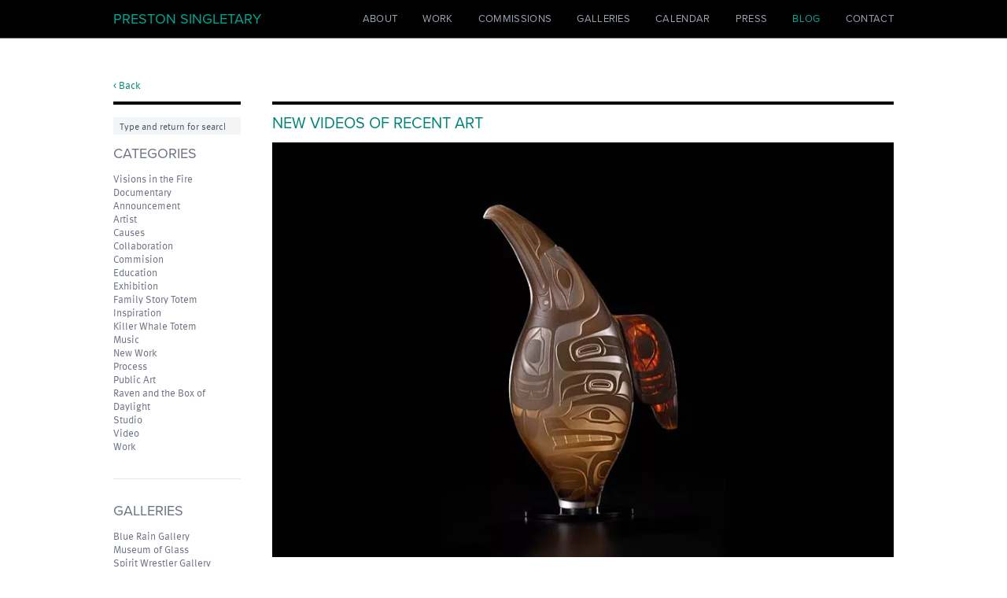

--- FILE ---
content_type: text/html; charset=UTF-8
request_url: https://www.prestonsingletary.com/blog/post/new-works
body_size: 7577
content:

<!doctype html><html
class="no-js" lang="en"><head><meta
charset="utf-8"><meta
http-equiv="x-ua-compatible" content="ie=edge"><meta
name="viewport" content="width=device-width, initial-scale=1, shrink-to-fit=no"><link
rel="icon" type="image/ico" sizes="16x16" href="/dist/img/meta/favicon.ico"><link
id="stylesheet" rel="stylesheet" href="/dist/main.min.css?t=2055-1734634410972" type="text/css" media="all"> <script type="text/javascript" src="//use.typekit.net/dgu8cgg.js"></script> <script type="text/javascript">try{Typekit.load();}catch(e){}</script> <title>New Videos of Recent Art | Preston Singletary</title><meta name="generator" content="SEOmatic">
<meta name="description" content="Watch a series of videos highlighting new works by Preston Singletary.">
<meta name="referrer" content="no-referrer-when-downgrade">
<meta name="robots" content="all">
<meta content="en_US" property="og:locale">
<meta content="Preston Singletary" property="og:site_name">
<meta content="website" property="og:type">
<meta content="https://www.prestonsingletary.com/blog/post/new-works" property="og:url">
<meta content="New Videos of Recent Art" property="og:title">
<meta content="Watch a series of videos highlighting new works by Preston Singletary." property="og:description">
<meta content="https://www.prestonsingletary.com/uploads/default/Thumbnail-Website-Blog_2023-09-13-223257_whpt.jpg" property="og:image">
<meta content="1200" property="og:image:width">
<meta content="630" property="og:image:height">
<meta content="https://www.instagram.com/prestonsingletarystudio" property="og:see_also">
<meta content="https://www.youtube.com/prestonsingletaryglass" property="og:see_also">
<meta content="https://www.facebook.com/PrestonSingletaryGlass" property="og:see_also">
<meta name="twitter:card" content="summary_large_image">
<meta name="twitter:creator" content="@">
<meta name="twitter:title" content="New Videos of Recent Art">
<meta name="twitter:description" content="Watch a series of videos highlighting new works by Preston Singletary.">
<meta name="twitter:image" content="https://www.prestonsingletary.com/uploads/default/Thumbnail-Website-Blog_2023-09-13-223257_whpt.jpg">
<meta name="twitter:image:width" content="1200">
<meta name="twitter:image:height" content="630">
<link href="https://www.prestonsingletary.com/blog/post/new-works" rel="canonical">
<link href="https://www.prestonsingletary.com/" rel="home">
<link type="text/plain" href="https://www.prestonsingletary.com/humans.txt" rel="author"></head><body
class="antialiased  "><header
class="main-nav bg-black text-white border-b border-gray-500 relative z-20 overflow-visible"><div
class="wrapper"><nav
class="flex flex-wrap flex-col lg:flex-row lg:items-center lg:justify-between py-2 font-title">
<button
class="nav-toggle absolute top-0 right-0 mt-2 mr-4 lg:hidden">
<span></span><span></span><span></span>			</button><p
class="px-2 my-1.5 lg:my-0 leading-none"><a
href="https://www.prestonsingletary.com/" class="text-2xl text-teal-light hover:text-gray-400 transition-colors uppercase">Preston Singletary</a></p><div
class="main-nav-outer -mx-2 lg:mx-0"><div
class="main-nav-inner"><div
class="lg:hidden"><div
class="w-full h-px bg-gray-500 my-1.5"></div></div><ul
class="leading-none list-none my-0 p-2 lg:p-0 flex flex-wrap flex-col lg:flex-row lg:items-center lg:-mx-2 text-xl lg:text-base"><li>
<a
href="https://www.prestonsingletary.com/about" class="text-gray-400 hover:text-teal-light transition-colors uppercase tracking-wide block py-2.5 lg:py-0.5 lg:my-0.5 px-2 lg:px-4 main-nav-link " >About</a></li><li>
<a
href="https://www.prestonsingletary.com/work" class="text-gray-400 hover:text-teal-light transition-colors uppercase tracking-wide block py-2.5 lg:py-0.5 lg:my-0.5 px-2 lg:px-4 main-nav-link " >Work</a></li><li>
<a
href="https://www.prestonsingletary.com/commissions" class="text-gray-400 hover:text-teal-light transition-colors uppercase tracking-wide block py-2.5 lg:py-0.5 lg:my-0.5 px-2 lg:px-4 main-nav-link " >Commissions</a></li><li>
<a
href="/about#gallery-representation" class="text-gray-400 hover:text-teal-light transition-colors uppercase tracking-wide block py-2.5 lg:py-0.5 lg:my-0.5 px-2 lg:px-4 main-nav-link " >Galleries</a></li><li>
<a
href="https://www.prestonsingletary.com/calendar" class="text-gray-400 hover:text-teal-light transition-colors uppercase tracking-wide block py-2.5 lg:py-0.5 lg:my-0.5 px-2 lg:px-4 main-nav-link " >Calendar</a></li><li>
<a
href="/about#press-coverage" class="text-gray-400 hover:text-teal-light transition-colors uppercase tracking-wide block py-2.5 lg:py-0.5 lg:my-0.5 px-2 lg:px-4 main-nav-link " >Press</a></li><li>
<a
href="https://www.prestonsingletary.com/blog" class="text-gray-400 hover:text-teal-light transition-colors uppercase tracking-wide block py-2.5 lg:py-0.5 lg:my-0.5 px-2 lg:px-4 main-nav-link active" >Blog</a></li><li>
<a
href="https://www.prestonsingletary.com/contact" class="text-gray-400 hover:text-teal-light transition-colors uppercase tracking-wide block py-2.5 lg:py-0.5 lg:my-0.5 px-2 lg:px-4 main-nav-link " >Contact</a></li></ul></div></div></nav></div></header><main
role="main" class="main relative z-10"><div
class="bg-white text-black my-8 md:my-12"><div
class="wrapper"><div
class="flex flex-wrap"><div
class="w-full md:w-1/5 px-2 mt-4 md:my-8"><div
class="md:pr-4 lg:pr-6"><div
class="border-t-4 border-black accordion"><section
class="relative">
<a
href="/blog" class="absolute bottom-100 left-0 mb-8">< Back</a><form
action="https://www.prestonsingletary.com/search/results" class="my-4">
<input
class="appearance-none" type="search" name="q" aria-label="Search" placeholder="Type and return for search" value=""></form></section><section
class="relative accordion-section"><h2 class="hidden md:block">Categories</h2>
<button
aria-hidden="true" class="h2 w-full my-0 py-4 text-left md:hidden accordion-trigger">Categories</button><div
class="accordion-content"><div
class="accordion-content-inner pb-4 md:pb-0"><p
class="my-0 leading-snug"><a
href="https://www.prestonsingletary.com/blog/categories/visions-in-the-fire-documentary" class="text-gray-500 hover:text-black transition-colors">Visions in the Fire Documentary</a></p><p
class="my-0 leading-snug"><a
href="https://www.prestonsingletary.com/blog/categories/announcement" class="text-gray-500 hover:text-black transition-colors">Announcement</a></p><p
class="my-0 leading-snug"><a
href="https://www.prestonsingletary.com/blog/categories/artist" class="text-gray-500 hover:text-black transition-colors">Artist</a></p><p
class="my-0 leading-snug"><a
href="https://www.prestonsingletary.com/blog/categories/causes" class="text-gray-500 hover:text-black transition-colors">Causes</a></p><p
class="my-0 leading-snug"><a
href="https://www.prestonsingletary.com/blog/categories/collaboration" class="text-gray-500 hover:text-black transition-colors">Collaboration</a></p><p
class="my-0 leading-snug"><a
href="https://www.prestonsingletary.com/blog/categories/commision" class="text-gray-500 hover:text-black transition-colors">Commision</a></p><p
class="my-0 leading-snug"><a
href="https://www.prestonsingletary.com/blog/categories/education" class="text-gray-500 hover:text-black transition-colors">Education</a></p><p
class="my-0 leading-snug"><a
href="https://www.prestonsingletary.com/blog/categories/exhibition" class="text-gray-500 hover:text-black transition-colors">Exhibition</a></p><p
class="my-0 leading-snug"><a
href="https://www.prestonsingletary.com/blog/categories/family-story-totem" class="text-gray-500 hover:text-black transition-colors">Family Story Totem</a></p><p
class="my-0 leading-snug"><a
href="https://www.prestonsingletary.com/blog/categories/inspiration" class="text-gray-500 hover:text-black transition-colors">Inspiration</a></p><p
class="my-0 leading-snug"><a
href="https://www.prestonsingletary.com/blog/categories/killer-whale-totem" class="text-gray-500 hover:text-black transition-colors">Killer Whale Totem</a></p><p
class="my-0 leading-snug"><a
href="https://www.prestonsingletary.com/blog/categories/music" class="text-gray-500 hover:text-black transition-colors">Music</a></p><p
class="my-0 leading-snug"><a
href="https://www.prestonsingletary.com/blog/categories/new-work" class="text-gray-500 hover:text-black transition-colors">New Work</a></p><p
class="my-0 leading-snug"><a
href="https://www.prestonsingletary.com/blog/categories/process" class="text-gray-500 hover:text-black transition-colors">Process</a></p><p
class="my-0 leading-snug"><a
href="https://www.prestonsingletary.com/blog/categories/public-art" class="text-gray-500 hover:text-black transition-colors">Public Art</a></p><p
class="my-0 leading-snug"><a
href="https://www.prestonsingletary.com/blog/categories/raven-and-the-box-of-daylight" class="text-gray-500 hover:text-black transition-colors">Raven and the Box of Daylight</a></p><p
class="my-0 leading-snug"><a
href="https://www.prestonsingletary.com/blog/categories/studio" class="text-gray-500 hover:text-black transition-colors">Studio</a></p><p
class="my-0 leading-snug"><a
href="https://www.prestonsingletary.com/blog/categories/video" class="text-gray-500 hover:text-black transition-colors">Video</a></p><p
class="my-0 leading-snug"><a
href="https://www.prestonsingletary.com/blog/categories/work" class="text-gray-500 hover:text-black transition-colors">Work</a></p></div></div></section><section
class="relative accordion-section"><div
class="w-full h-px bg-gray-200 md:my-8"></div><h2 class="hidden md:block">Galleries</h2>
<button
aria-hidden="true" class="h2 w-full my-0 py-4 text-left md:hidden accordion-trigger">Galleries</button><div
class="accordion-content"><div
class="accordion-content-inner pb-4 md:pb-0"><p
class="my-0 leading-snug"><a
href="https://www.prestonsingletary.com/blog/categories/blue-rain-gallery" class="text-gray-500 hover:text-black transition-colors">Blue Rain Gallery</a></p><p
class="my-0 leading-snug"><a
href="https://www.prestonsingletary.com/blog/categories/museum-of-glass" class="text-gray-500 hover:text-black transition-colors">Museum of Glass</a></p><p
class="my-0 leading-snug"><a
href="https://www.prestonsingletary.com/blog/categories/spirit-wrestler-gallery" class="text-gray-500 hover:text-black transition-colors">Spirit Wrestler Gallery</a></p><p
class="my-0 leading-snug"><a
href="https://www.prestonsingletary.com/blog/categories/traver-gallery" class="text-gray-500 hover:text-black transition-colors">Traver Gallery</a></p><p
class="my-0 leading-snug"><a
href="https://www.prestonsingletary.com/about#gallery-representation" class="text-gray-500 hover:text-black transition-colors">All Galleries</a></p></div></div></section><section
class="relative accordion-section"><div
class="w-full h-px bg-gray-200 md:my-8"></div><h2 class="hidden md:block">Archive</h2>
<button
aria-hidden="true" class="h2 w-full my-0 py-4 text-left md:hidden accordion-trigger">Archive</button><div
class="accordion-content"><div
class="accordion-content-inner pb-4 md:pb-0"><p
class="my-0"><a
href="/blog?month=january&year=2026" class="text-gray-500 hover:text-black">January, 2026</a></p><p
class="my-0"><a
href="/blog?month=december&year=2025" class="text-gray-500 hover:text-black">December, 2025</a></p><p
class="my-0"><a
href="/blog?month=november&year=2025" class="text-gray-500 hover:text-black">November, 2025</a></p><p
class="my-0"><a
href="/blog?month=october&year=2025" class="text-gray-500 hover:text-black">October, 2025</a></p><p
class="my-0"><a
href="/blog?month=september&year=2025" class="text-gray-500 hover:text-black">September, 2025</a></p><p
class="my-0"><a
href="/blog?month=august&year=2025" class="text-gray-500 hover:text-black">August, 2025</a></p><p
class="my-0"><a
href="/blog?month=july&year=2025" class="text-gray-500 hover:text-black">July, 2025</a></p><p
class="my-0"><a
href="/blog?month=june&year=2025" class="text-gray-500 hover:text-black">June, 2025</a></p><p
class="my-0"><a
href="/blog?month=may&year=2025" class="text-gray-500 hover:text-black">May, 2025</a></p><p
class="my-0"><a
href="/blog?month=april&year=2025" class="text-gray-500 hover:text-black">April, 2025</a></p><p
class="my-0"><a
href="/blog?month=march&year=2025" class="text-gray-500 hover:text-black">March, 2025</a></p><p
class="my-0"><a
href="/blog?month=february&year=2025" class="text-gray-500 hover:text-black">February, 2025</a></p><p
class="my-0"><a
href="/blog?month=january&year=2025" class="text-gray-500 hover:text-black">January, 2025</a></p><p
class="my-0"><a
href="/blog?month=december&year=2024" class="text-gray-500 hover:text-black">December, 2024</a></p><p
class="my-0"><a
href="/blog?month=november&year=2024" class="text-gray-500 hover:text-black">November, 2024</a></p><p
class="my-0"><a
href="/blog?month=october&year=2024" class="text-gray-500 hover:text-black">October, 2024</a></p><p
class="my-0"><a
href="/blog?month=september&year=2024" class="text-gray-500 hover:text-black">September, 2024</a></p><p
class="my-0"><a
href="/blog?month=august&year=2024" class="text-gray-500 hover:text-black">August, 2024</a></p><p
class="my-0"><a
href="/blog?month=july&year=2024" class="text-gray-500 hover:text-black">July, 2024</a></p><p
class="my-0"><a
href="/blog?month=june&year=2024" class="text-gray-500 hover:text-black">June, 2024</a></p><p
class="my-0"><a
href="/blog?month=may&year=2024" class="text-gray-500 hover:text-black">May, 2024</a></p><p
class="my-0"><a
href="/blog?month=april&year=2024" class="text-gray-500 hover:text-black">April, 2024</a></p><p
class="my-0"><a
href="/blog?month=march&year=2024" class="text-gray-500 hover:text-black">March, 2024</a></p><p
class="my-0"><a
href="/blog?month=february&year=2024" class="text-gray-500 hover:text-black">February, 2024</a></p><p
class="my-0"><a
href="/blog?month=january&year=2024" class="text-gray-500 hover:text-black">January, 2024</a></p><p
class="my-0"><a
href="/blog?month=december&year=2023" class="text-gray-500 hover:text-black">December, 2023</a></p><p
class="my-0"><a
href="/blog?month=november&year=2023" class="text-gray-500 hover:text-black">November, 2023</a></p><p
class="my-0"><a
href="/blog?month=october&year=2023" class="text-gray-500 hover:text-black">October, 2023</a></p><p
class="my-0"><a
href="/blog?month=september&year=2023" class="text-gray-500 hover:text-black">September, 2023</a></p><p
class="my-0"><a
href="/blog?month=august&year=2023" class="text-gray-500 hover:text-black">August, 2023</a></p><p
class="my-0"><a
href="/blog?month=july&year=2023" class="text-gray-500 hover:text-black">July, 2023</a></p><p
class="my-0"><a
href="/blog?month=june&year=2023" class="text-gray-500 hover:text-black">June, 2023</a></p><p
class="my-0"><a
href="/blog?month=may&year=2023" class="text-gray-500 hover:text-black">May, 2023</a></p><p
class="my-0"><a
href="/blog?month=april&year=2023" class="text-gray-500 hover:text-black">April, 2023</a></p><p
class="my-0"><a
href="/blog?month=march&year=2023" class="text-gray-500 hover:text-black">March, 2023</a></p><p
class="my-0"><a
href="/blog?month=february&year=2023" class="text-gray-500 hover:text-black">February, 2023</a></p><p
class="my-0"><a
href="/blog?month=january&year=2023" class="text-gray-500 hover:text-black">January, 2023</a></p><p
class="my-0"><a
href="/blog?month=december&year=2022" class="text-gray-500 hover:text-black">December, 2022</a></p><p
class="my-0"><a
href="/blog?month=november&year=2022" class="text-gray-500 hover:text-black">November, 2022</a></p><p
class="my-0"><a
href="/blog?month=october&year=2022" class="text-gray-500 hover:text-black">October, 2022</a></p><p
class="my-0"><a
href="/blog?month=september&year=2022" class="text-gray-500 hover:text-black">September, 2022</a></p><p
class="my-0"><a
href="/blog?month=august&year=2022" class="text-gray-500 hover:text-black">August, 2022</a></p><p
class="my-0"><a
href="/blog?month=july&year=2022" class="text-gray-500 hover:text-black">July, 2022</a></p><p
class="my-0"><a
href="/blog?month=june&year=2022" class="text-gray-500 hover:text-black">June, 2022</a></p><p
class="my-0"><a
href="/blog?month=may&year=2022" class="text-gray-500 hover:text-black">May, 2022</a></p><p
class="my-0"><a
href="/blog?month=april&year=2022" class="text-gray-500 hover:text-black">April, 2022</a></p><p
class="my-0"><a
href="/blog?month=march&year=2022" class="text-gray-500 hover:text-black">March, 2022</a></p><p
class="my-0"><a
href="/blog?month=february&year=2022" class="text-gray-500 hover:text-black">February, 2022</a></p><p
class="my-0"><a
href="/blog?month=january&year=2022" class="text-gray-500 hover:text-black">January, 2022</a></p><p
class="my-0"><a
href="/blog?month=december&year=2021" class="text-gray-500 hover:text-black">December, 2021</a></p><p
class="my-0"><a
href="/blog?month=november&year=2021" class="text-gray-500 hover:text-black">November, 2021</a></p><p
class="my-0"><a
href="/blog?month=october&year=2021" class="text-gray-500 hover:text-black">October, 2021</a></p><p
class="my-0"><a
href="/blog?month=september&year=2021" class="text-gray-500 hover:text-black">September, 2021</a></p><p
class="my-0"><a
href="/blog?month=august&year=2021" class="text-gray-500 hover:text-black">August, 2021</a></p><p
class="my-0"><a
href="/blog?month=july&year=2021" class="text-gray-500 hover:text-black">July, 2021</a></p><p
class="my-0"><a
href="/blog?month=june&year=2021" class="text-gray-500 hover:text-black">June, 2021</a></p><p
class="my-0"><a
href="/blog?month=may&year=2021" class="text-gray-500 hover:text-black">May, 2021</a></p><p
class="my-0"><a
href="/blog?month=april&year=2021" class="text-gray-500 hover:text-black">April, 2021</a></p><p
class="my-0"><a
href="/blog?month=march&year=2021" class="text-gray-500 hover:text-black">March, 2021</a></p><p
class="my-0"><a
href="/blog?month=february&year=2021" class="text-gray-500 hover:text-black">February, 2021</a></p><p
class="my-0"><a
href="/blog?month=january&year=2021" class="text-gray-500 hover:text-black">January, 2021</a></p><p
class="my-0"><a
href="/blog?month=december&year=2020" class="text-gray-500 hover:text-black">December, 2020</a></p><p
class="my-0"><a
href="/blog?month=november&year=2020" class="text-gray-500 hover:text-black">November, 2020</a></p><p
class="my-0"><a
href="/blog?month=october&year=2020" class="text-gray-500 hover:text-black">October, 2020</a></p><p
class="my-0"><a
href="/blog?month=august&year=2020" class="text-gray-500 hover:text-black">August, 2020</a></p><p
class="my-0"><a
href="/blog?month=july&year=2020" class="text-gray-500 hover:text-black">July, 2020</a></p><p
class="my-0"><a
href="/blog?month=june&year=2020" class="text-gray-500 hover:text-black">June, 2020</a></p><p
class="my-0"><a
href="/blog?month=may&year=2020" class="text-gray-500 hover:text-black">May, 2020</a></p><p
class="my-0"><a
href="/blog?month=april&year=2020" class="text-gray-500 hover:text-black">April, 2020</a></p><p
class="my-0"><a
href="/blog?month=march&year=2020" class="text-gray-500 hover:text-black">March, 2020</a></p><p
class="my-0"><a
href="/blog?month=february&year=2020" class="text-gray-500 hover:text-black">February, 2020</a></p><p
class="my-0"><a
href="/blog?month=january&year=2020" class="text-gray-500 hover:text-black">January, 2020</a></p><p
class="my-0"><a
href="/blog?month=december&year=2019" class="text-gray-500 hover:text-black">December, 2019</a></p><p
class="my-0"><a
href="/blog?month=november&year=2019" class="text-gray-500 hover:text-black">November, 2019</a></p><p
class="my-0"><a
href="/blog?month=october&year=2019" class="text-gray-500 hover:text-black">October, 2019</a></p><p
class="my-0"><a
href="/blog?month=september&year=2019" class="text-gray-500 hover:text-black">September, 2019</a></p><p
class="my-0"><a
href="/blog?month=august&year=2019" class="text-gray-500 hover:text-black">August, 2019</a></p><p
class="my-0"><a
href="/blog?month=july&year=2019" class="text-gray-500 hover:text-black">July, 2019</a></p><p
class="my-0"><a
href="/blog?month=june&year=2019" class="text-gray-500 hover:text-black">June, 2019</a></p><p
class="my-0"><a
href="/blog?month=may&year=2019" class="text-gray-500 hover:text-black">May, 2019</a></p><p
class="my-0"><a
href="/blog?month=april&year=2019" class="text-gray-500 hover:text-black">April, 2019</a></p><p
class="my-0"><a
href="/blog?month=march&year=2019" class="text-gray-500 hover:text-black">March, 2019</a></p><p
class="my-0"><a
href="/blog?month=february&year=2019" class="text-gray-500 hover:text-black">February, 2019</a></p><p
class="my-0"><a
href="/blog?month=january&year=2019" class="text-gray-500 hover:text-black">January, 2019</a></p><p
class="my-0"><a
href="/blog?month=december&year=2018" class="text-gray-500 hover:text-black">December, 2018</a></p><p
class="my-0"><a
href="/blog?month=october&year=2018" class="text-gray-500 hover:text-black">October, 2018</a></p><p
class="my-0"><a
href="/blog?month=september&year=2018" class="text-gray-500 hover:text-black">September, 2018</a></p><p
class="my-0"><a
href="/blog?month=august&year=2018" class="text-gray-500 hover:text-black">August, 2018</a></p><p
class="my-0"><a
href="/blog?month=may&year=2018" class="text-gray-500 hover:text-black">May, 2018</a></p><p
class="my-0"><a
href="/blog?month=april&year=2018" class="text-gray-500 hover:text-black">April, 2018</a></p><p
class="my-0"><a
href="/blog?month=march&year=2018" class="text-gray-500 hover:text-black">March, 2018</a></p><p
class="my-0"><a
href="/blog?month=february&year=2018" class="text-gray-500 hover:text-black">February, 2018</a></p><p
class="my-0"><a
href="/blog?month=january&year=2018" class="text-gray-500 hover:text-black">January, 2018</a></p><p
class="my-0"><a
href="/blog?month=december&year=2017" class="text-gray-500 hover:text-black">December, 2017</a></p><p
class="my-0"><a
href="/blog?month=november&year=2017" class="text-gray-500 hover:text-black">November, 2017</a></p><p
class="my-0"><a
href="/blog?month=october&year=2017" class="text-gray-500 hover:text-black">October, 2017</a></p><p
class="my-0"><a
href="/blog?month=september&year=2017" class="text-gray-500 hover:text-black">September, 2017</a></p><p
class="my-0"><a
href="/blog?month=august&year=2017" class="text-gray-500 hover:text-black">August, 2017</a></p><p
class="my-0"><a
href="/blog?month=june&year=2017" class="text-gray-500 hover:text-black">June, 2017</a></p><p
class="my-0"><a
href="/blog?month=may&year=2017" class="text-gray-500 hover:text-black">May, 2017</a></p><p
class="my-0"><a
href="/blog?month=april&year=2017" class="text-gray-500 hover:text-black">April, 2017</a></p><p
class="my-0"><a
href="/blog?month=march&year=2017" class="text-gray-500 hover:text-black">March, 2017</a></p><p
class="my-0"><a
href="/blog?month=february&year=2017" class="text-gray-500 hover:text-black">February, 2017</a></p><p
class="my-0"><a
href="/blog?month=january&year=2017" class="text-gray-500 hover:text-black">January, 2017</a></p><p
class="my-0"><a
href="/blog?month=november&year=2016" class="text-gray-500 hover:text-black">November, 2016</a></p><p
class="my-0"><a
href="/blog?month=october&year=2016" class="text-gray-500 hover:text-black">October, 2016</a></p><p
class="my-0"><a
href="/blog?month=july&year=2016" class="text-gray-500 hover:text-black">July, 2016</a></p><p
class="my-0"><a
href="/blog?month=may&year=2016" class="text-gray-500 hover:text-black">May, 2016</a></p><p
class="my-0"><a
href="/blog?month=april&year=2016" class="text-gray-500 hover:text-black">April, 2016</a></p><p
class="my-0"><a
href="/blog?month=january&year=2016" class="text-gray-500 hover:text-black">January, 2016</a></p><p
class="my-0"><a
href="/blog?month=december&year=2015" class="text-gray-500 hover:text-black">December, 2015</a></p><p
class="my-0"><a
href="/blog?month=october&year=2015" class="text-gray-500 hover:text-black">October, 2015</a></p><p
class="my-0"><a
href="/blog?month=september&year=2015" class="text-gray-500 hover:text-black">September, 2015</a></p><p
class="my-0"><a
href="/blog?month=may&year=2015" class="text-gray-500 hover:text-black">May, 2015</a></p><p
class="my-0"><a
href="/blog?month=december&year=2014" class="text-gray-500 hover:text-black">December, 2014</a></p><p
class="my-0"><a
href="/blog?month=november&year=2014" class="text-gray-500 hover:text-black">November, 2014</a></p><p
class="my-0"><a
href="/blog?month=december&year=2013" class="text-gray-500 hover:text-black">December, 2013</a></p><p
class="my-0"><a
href="/blog?month=august&year=2013" class="text-gray-500 hover:text-black">August, 2013</a></p><p
class="my-0"><a
href="/blog?month=may&year=2013" class="text-gray-500 hover:text-black">May, 2013</a></p><p
class="my-0"><a
href="/blog?month=april&year=2013" class="text-gray-500 hover:text-black">April, 2013</a></p><p
class="my-0"><a
href="/blog?month=march&year=2013" class="text-gray-500 hover:text-black">March, 2013</a></p><p
class="my-0"><a
href="/blog?month=february&year=2013" class="text-gray-500 hover:text-black">February, 2013</a></p><p
class="my-0"><a
href="/blog?month=september&year=2011" class="text-gray-500 hover:text-black">September, 2011</a></p><p
class="my-0"><a
href="/blog?month=august&year=2011" class="text-gray-500 hover:text-black">August, 2011</a></p><p
class="my-0"><a
href="/blog?month=july&year=2011" class="text-gray-500 hover:text-black">July, 2011</a></p><p
class="my-0"><a
href="/blog?month=june&year=2011" class="text-gray-500 hover:text-black">June, 2011</a></p><p
class="my-0"><a
href="/blog?month=may&year=2011" class="text-gray-500 hover:text-black">May, 2011</a></p><p
class="my-0"><a
href="/blog?month=april&year=2011" class="text-gray-500 hover:text-black">April, 2011</a></p><p
class="my-0"><a
href="/blog?month=march&year=2011" class="text-gray-500 hover:text-black">March, 2011</a></p><p
class="my-0"><a
href="/blog?month=february&year=2011" class="text-gray-500 hover:text-black">February, 2011</a></p></div></div></section><section
class="relative accordion-section"><div
class="w-full h-px bg-gray-200 md:my-8"></div><h2 class="hidden md:block">Social</h2>
<button
aria-hidden="true" class="h2 w-full my-0 py-4 text-left md:hidden accordion-trigger">Social</button><div
class="accordion-content"><div
class="accordion-content-inner pb-4 md:pb-0"><p
class="my-0 leading-snug"><a
href="https://www.instagram.com/prestonsingletaryglass/" target="_blank" rel="noopener noreferrer" class="text-gray-500 hover:text-black transition-colors">                    Instagram
</a></p><p
class="my-0 leading-snug"><a
href="https://www.facebook.com/PrestonSingletaryGlass" target="_blank" rel="noopener noreferrer" class="text-gray-500 hover:text-black transition-colors">                    Facebook
</a></p><p
class="my-0 leading-snug"><a
href="https://www.youtube.com/prestonsingletaryglass" target="_blank" rel="noopener noreferrer" class="text-gray-500 hover:text-black transition-colors">                    YouTube
</a></p><p
class="my-0 leading-snug"><a
href="https://www.tiktok.com/@prestonsingletaryglass" target="_blank" rel="noopener noreferrer" class="text-gray-500 hover:text-black transition-colors">                    TikTok
</a></p><p
class="my-0 leading-snug"><a
href="http://pinterest.com/search/?q=Preston+Singletary" target="_blank" rel="noopener noreferrer" class="text-gray-500 hover:text-black transition-colors">                    Pinterest
</a></p></div></div></section></div></div></div><div
class="w-full md:w-4/5 px-2 post-content"><section
class="my-8 border-t-4 border-black"><h1 class="text-teal">New Videos of Recent Art</h1><div
class="aspect-w-3 aspect-h-2 relative bg-gray-200">
<noscript><img
class="absolute top-0 left-0 w-full h-full object-cover pointer-events-none"
src="https://www.prestonsingletary.com/uploads/default/Thumbnail-Website-Blog_2023-09-13-223257_whpt.jpg"
width="1280"
height="720"
alt="" /></noscript><picture
class="pointer-events-none"><source
type="image/webp"
data-srcset="https://www.prestonsingletary.com/uploads/default/_1020x573_crop_center-center_82_line/Thumbnail-Website-Blog_2023-09-13-223257_whpt.jpg.webp 1020w, https://www.prestonsingletary.com/uploads/default/_992x558_crop_center-center_82_line/Thumbnail-Website-Blog_2023-09-13-223257_whpt.jpg.webp 992w, https://www.prestonsingletary.com/uploads/default/_768x432_crop_center-center_82_line/Thumbnail-Website-Blog_2023-09-13-223257_whpt.jpg.webp 768w, https://www.prestonsingletary.com/uploads/default/_576x324_crop_center-center_82_line/Thumbnail-Website-Blog_2023-09-13-223257_whpt.jpg.webp 576w"
data-sizes="100vw" /><img
class="absolute top-0 left-0 w-full h-full object-cover lazyload"
width="1280"
height="720"
alt=""
src="data:image/jpeg;base64,%2F9j%2F4AAQSkZJRgABAQAAAQABAAD%2F2wBDABALDA4MChAODQ4SERATGCgaGBYWGDEjJR0oOjM9PDkzODdASFxOQERXRTc4UG1RV19iZ2hnPk1xeXBkeFxlZ2P%2F2wBDARESEhgVGC8aGi9jQjhCY2NjY2NjY2NjY2NjY2NjY2NjY2NjY2NjY2NjY2NjY2NjY2NjY2NjY2NjY2NjY2NjY2P%2FwAARCAAJABADASIAAhEBAxEB%2F8QAFgABAQEAAAAAAAAAAAAAAAAAAgAG%2F8QAHBAAAgIDAQEAAAAAAAAAAAAAAQIAAwQRMhJx%2F8QAFAEBAAAAAAAAAAAAAAAAAAAAAP%2FEABQRAQAAAAAAAAAAAAAAAAAAAAD%2F2gAMAwEAAhEDEQA%2FAMLiqj5KLYQEJ0dw3IqWuqN6UHQMNfa%2FZN0YH%2F%2FZ"
width="1020"
data-srcset="https://www.prestonsingletary.com/uploads/default/_1020x573_crop_center-center_82_line/Thumbnail-Website-Blog_2023-09-13-223257_whpt.jpg 1020w, https://www.prestonsingletary.com/uploads/default/_992x558_crop_center-center_82_line/Thumbnail-Website-Blog_2023-09-13-223257_whpt.jpg 992w, https://www.prestonsingletary.com/uploads/default/_768x432_crop_center-center_82_line/Thumbnail-Website-Blog_2023-09-13-223257_whpt.jpg 768w, https://www.prestonsingletary.com/uploads/default/_576x324_crop_center-center_82_line/Thumbnail-Website-Blog_2023-09-13-223257_whpt.jpg 576w"
sizes="100vw" /></picture></div><div
class="w-full flex flex-wrap flex-col md:flex-row md:items-start md:justify-between"><p
class="w-auto md:mr-8 lg:mr-16">1st September 2023</p><ul
class="list-none p-0 flex-1 flex flex-wrap -mx-2 my-4 md:text-right md:justify-end"><li
class="px-2 my-0"><a
href="https://www.prestonsingletary.com/blog/categories/new-work" class="text-black underline hover:text-gray-500">New Work</a></li><li
class="px-2 my-0"><a
href="https://www.prestonsingletary.com/blog/categories/video" class="text-black underline hover:text-gray-500">Video</a></li></ul></div><div
class=""><p>Watch a series of videos, created by Ian Lewis, highlighting new works by Preston Singletary.</p><p>This new collection of glass sculptures feature a range of sculptural pieces that incorporate imagery and iconography reflective of Singletary's Tlingit culture. They were featured in the "Preston Singletary: Dreams From a Spirit World" exhibition shown at <a
href="https://blueraingallery.com/artists/preston-singletary">Blue Rain Gallery</a> in Santa Fe. <br><br></p></div><div
class=""><p>Golden Eagle<br>Blown and sand carved glass<br>25.25" x 13.5 x 4"</p><figure><iframe
width="560" height="315" src="https://www.youtube.com/embed/7NtcfoYzxbs?si=HtAjse9qKsoDnLLp" title="YouTube video player" frameborder="0" allow="accelerometer; autoplay; clipboard-write; encrypted-media; gyroscope; picture-in-picture; web-share" allowfullscreen=""></iframe></figure></div><div
class=""><p>Flying Raven<br>Blown and sand carved glass<br>10.5” x 24.5” x 11.5"</p><figure><iframe
width="560" height="315" src="https://www.youtube.com/embed/M7VTZhpie_g?si=xFziqYJRUdeyiyGc" title="YouTube video player" frameborder="0" allow="accelerometer; autoplay; clipboard-write; encrypted-media; gyroscope; picture-in-picture; web-share" allowfullscreen=""></iframe></figure></div><div
class=""><p>Black Skin<br>Blown and sand-carved glass<br>15.5" x 22" x 5"</p><figure><iframe
width="560" height="315" src="https://www.youtube.com/embed/L3JxiNN_01U?si=4SGJ4rWkRQz1JPXI" title="YouTube video player" frameborder="0" allow="accelerometer; autoplay; clipboard-write; encrypted-media; gyroscope; picture-in-picture; web-share" allowfullscreen=""></iframe></figure><p><br></p></div><div
class=""><p>Flying Eagle<br>Blown and sand carved glass<br>11.5" x 23.5" x 11.75"</p><figure><iframe
width="560" height="315" src="https://www.youtube.com/embed/z28Tlw1ZpiE?si=0in6SIYzBKYmCkN1" title="YouTube video player" frameborder="0" allow="accelerometer; autoplay; clipboard-write; encrypted-media; gyroscope; picture-in-picture; web-share" allowfullscreen=""></iframe></figure></div></section><section><div
class="w-full h-px bg-gray-200"></div><div
class="flex flex-wrap items-center -mx-1"><p
class="mx-1 uppercase">Sharing:</p><ul
class="list-none p-0 flex flex-wrap items-center"><li
class="mx-1"><a
href="https://www.facebook.com/sharer/sharer.php?u=https%3A%2F%2Fwww.prestonsingletary.com%2Fblog%2Fpost%2Fnew-works" target="_blank" rel="noopener noreferrer" class="text-black hover:text-gray-500 transition-colors"><svg
class="w-4 h-4" fill="none" xmlns="http://www.w3.org/2000/svg" viewBox="0 0 32 32" aria-hidden="false"><path
d="M28.1 0H3.9C1.7 0 0 1.7 0 3.9v24.2C0 30.3 1.7 32 3.9 32h24.2c2.1 0 3.9-1.7 3.9-3.9V3.9C32 1.7 30.3 0 28.1 0Zm-7.4 10.2h-2.5c-.3 0-.5.2-.5.5v1.8c0 .1 0 .1.1.1h2.7c.1 0 .1.1.1.1l-.8 3.1s0 .1-.1.1h-1.9c-.1 0-.1 0-.1.1v9.3c0 .1 0 .1-.1.1h-3.8c-.1 0-.1 0-.1-.1V16c0-.1 0-.1-.1-.1h-1.9c-.1 0-.1 0-.1-.1v-3.1c0-.1 0-.1.1-.1h1.9c.1 0 .1 0 .1-.1v-1.6c0-2.5 2.1-4.5 4.5-4.5 1.6 0 2.3.1 2.5.1 0 0 .1 0 .1.1l-.1 3.6c.1-.1 0 0 0 0Z" fill="currentColor"/></svg></a></li><li
class="mx-1"><a
href="https://pinterest.com/pin/create/button/?url=https%3A%2F%2Fwww.prestonsingletary.com%2Fblog%2Fpost%2Fnew-works&amp;media=https%3A%2F%2Fwww.prestonsingletary.com%2Fuploads%2Fdefault%2FThumbnail-Website-Blog_2023-09-13-223257_whpt.jpg&amp;description=Watch%20a%20series%20of%20videos%20highlighting%20new%20works%20by%20Preston%20Singletary.%20" target="_blank" rel="noopener noreferrer" class="text-black hover:text-gray-500 transition-colors"><svg
class="w-4 h-4" width="32" height="32" viewBox="0 0 32 32" fill="none" xmlns="http://www.w3.org/2000/svg" aria-hidden="false"><path
d="M28.1 0H3.9C1.7 0 0 1.7 0 3.9V28.1C0 30.3 1.7 32 3.9 32H28.1C30.2 32 32 30.3 32 28.1V3.9C32 1.7 30.3 0 28.1 0ZM21.8 19.3C19.8 21.2 17.7 21.4 14.7 20C13.8 22.3 13.4 24.9 11.1 26.5C11 26.3 11 26.2 11 26C11 24.3 11 22.6 11.5 21C11.9 19.6 12.2 18.1 12.6 16.6C12.8 15.8 12.8 15 12.5 14.2C12 12.6 12.5 11.4 14 10.7C14.6 10.4 15.3 10.3 15.8 10.8C16.4 11.3 16.5 11.9 16.3 12.6C16 13.7 15.7 14.9 15.4 16C15.1 17.3 15.9 18.3 17.2 18.4C18.1 18.5 18.9 18.1 19.6 17.5C21.6 15.8 22.3 10.8 19.4 8.6C17.3 7.1 14.4 7.2 12.1 9C10 10.8 9 13.7 10.6 16C11 16.6 10.7 17.2 10.3 17.7C10.2 17.8 9.8 17.8 9.7 17.7C8.2 17 7.5 15.8 7.3 14.2C6.9 10.7 8.9 7.5 12.3 6.2C15.5 5 18.6 5.4 21.5 7.1C23.2 8 24.2 9.5 24.5 11.3C24.9 14.5 24.1 17.2 21.8 19.3Z" fill="currentColor"/></svg></a></li><li
class="mx-1"><a
href="https://twitter.com/intent/tweet?text=https%3A%2F%2Fwww.prestonsingletary.com%2Fblog%2Fpost%2Fnew-works" target="_blank" rel="noopener noreferrer" class="text-black hover:text-gray-500 transition-colors"><svg
class="w-4 h-4" xmlns="http://www.w3.org/2000/svg" fill="none" viewBox="0 0 32 32" aria-hidden="false"><g
fill="currentColor" clip-path="url(#a)"><path
d="m16.207 14.331-5.124-7.425H8.47l6.17 9.203.836 1.15 5.334 7.843h2.719l-6.589-9.62-.732-1.15Z"/><path
d="M0 0v32h32V0H0Zm19.974 26.457-5.334-8.156-6.797 8.157H6.065l7.739-9.308L6.065 5.542h5.961l5.124 7.739 6.38-7.739h1.777l-7.425 8.89 8.053 12.025h-5.961Z"/></g><defs><clipPath
id="a"><rect
width="32" height="32" fill="#fff" rx="5"/></clipPath></defs></svg></a></li></ul></div></section></div></div></div></div></main><footer
class="text-sm"><div
class="wrapper"><div
class="w-full px-2"><div
class="border-t border-gray-300"></div></div><div
class="flex flex-wrap flex-col lg:flex-row lg:items-center"><div
class="flex flex-col sm:flex-row sm:items-center"><div
class="w-full sm:w-auto px-2"><ul
class="list-none p-0 flex flex-wrap -mx-0.5"><li
class="px-0.5">
<a
href="https://www.instagram.com/prestonsingletaryglass/" target="_blank" rel="noopener noreferrer" class="text-black hover:text-gray-500 transition-colors">
<svg
class="w-8 h-8" fill="none" xmlns="http://www.w3.org/2000/svg" viewBox="0 0 32 32" aria-hidden="false"><path
d="M16 20a4 4 0 1 0 0-8 4 4 0 0 0 0 8Z" fill="currentColor"/><path
d="M20.8 7c-1.6 0-3.2-.1-4.8-.1-1.6 0-3.2.1-4.8.1C9 7.1 7 9.1 6.9 11.3c-.1 3.1-.1 6.3 0 9.4.1 2.2 2.1 4.2 4.3 4.3 3.2.1 6.4.1 9.5 0 2.2-.1 4.2-2.1 4.3-4.3.1-3.1.1-6.3 0-9.4 0-2.2-2-4.2-4.2-4.3ZM16 21.4c-3 0-5.4-2.4-5.4-5.4 0-3 2.4-5.4 5.4-5.4 3 0 5.4 2.4 5.4 5.4 0 3-2.4 5.4-5.4 5.4Zm5.7-10.1c-.6 0-1.1-.5-1.1-1.1 0-.6.5-1.1 1.1-1.1.6 0 1.1.5 1.1 1.1 0 .7-.5 1.1-1.1 1.1Z" fill="currentColor"/><path
d="M28.1 0H3.9C1.7 0 0 1.7 0 3.9v24.2C0 30.3 1.7 32 3.9 32h24.2c2.1 0 3.9-1.7 3.9-3.9V3.9C32 1.7 30.3 0 28.1 0Zm-1.6 20.7c-.1 2.9-2.7 5.6-5.7 5.7-1.6.1-3.2.1-4.8.1-1.6 0-3.2 0-4.8-.1-3-.1-5.6-2.7-5.7-5.7-.1-3.2-.1-6.3 0-9.5.1-2.9 2.7-5.6 5.7-5.7 3.2-.1 6.5-.1 9.7 0 3 .1 5.6 2.7 5.7 5.7 0 3.2 0 6.4-.1 9.5Z" fill="currentColor"/></svg>
</a></li><li
class="px-0.5">
<a
href="https://www.facebook.com/PrestonSingletaryGlass" target="_blank" rel="noopener noreferrer" class="text-black hover:text-gray-500 transition-colors">
<svg
class="w-8 h-8" fill="none" xmlns="http://www.w3.org/2000/svg" viewBox="0 0 32 32" aria-hidden="false"><path
d="M28.1 0H3.9C1.7 0 0 1.7 0 3.9v24.2C0 30.3 1.7 32 3.9 32h24.2c2.1 0 3.9-1.7 3.9-3.9V3.9C32 1.7 30.3 0 28.1 0Zm-7.4 10.2h-2.5c-.3 0-.5.2-.5.5v1.8c0 .1 0 .1.1.1h2.7c.1 0 .1.1.1.1l-.8 3.1s0 .1-.1.1h-1.9c-.1 0-.1 0-.1.1v9.3c0 .1 0 .1-.1.1h-3.8c-.1 0-.1 0-.1-.1V16c0-.1 0-.1-.1-.1h-1.9c-.1 0-.1 0-.1-.1v-3.1c0-.1 0-.1.1-.1h1.9c.1 0 .1 0 .1-.1v-1.6c0-2.5 2.1-4.5 4.5-4.5 1.6 0 2.3.1 2.5.1 0 0 .1 0 .1.1l-.1 3.6c.1-.1 0 0 0 0Z" fill="currentColor"/></svg>
</a></li><li
class="px-0.5">
<a
href="https://www.youtube.com/prestonsingletaryglass" target="_blank" rel="noopener noreferrer" class="text-black hover:text-gray-500 transition-colors">
<svg
class="w-8 h-8" fill="none" xmlns="http://www.w3.org/2000/svg" viewBox="0 0 32 32" aria-hidden="false"><path
fill-rule="evenodd" clip-rule="evenodd" d="M28.1 0H3.9C1.7 0 0 1.7 0 3.9v24.2C0 30.3 1.7 32 3.9 32h24.2c2.1 0 3.9-1.7 3.9-3.9V3.9C32 1.7 30.3 0 28.1 0ZM11.703 10h8.594C24.822 10 25 11.214 25 14.824v3.352C25 22.086 23.943 23 20.297 23h-8.594C7.66 23 7 21.436 7 18.176v-3.352C7 11.394 7 10 11.703 10Zm2.458 3.788v5.259l4.85-2.639-4.85-2.62Z" fill="currentColor"/></svg>
</a></li><li
class="px-0.5">
<a
href="https://www.tiktok.com/@prestonsingletaryglass" target="_blank" rel="noopener noreferrer" class="text-black hover:text-gray-500 transition-colors">
<svg
class="w-8 h-8" fill="none" xmlns="http://www.w3.org/2000/svg" viewBox="0 0 32 32" aria-hidden="false"><path
fill-rule="evenodd" clip-rule="evenodd" d="M28.1 0H3.9C1.7 0 0 1.7 0 3.9v24.2C0 30.3 1.7 32 3.9 32h24.2c2.1 0 3.9-1.7 3.9-3.9V3.9C32 1.7 30.3 0 28.1 0Zm-7.748 9.414c.346.501.795.926 1.319 1.246a4.45 4.45 0 0 0 2.329.651v3.08a7.616 7.616 0 0 1-4.38-1.373v6.288a5.616 5.616 0 0 1-.829 2.929 5.765 5.765 0 0 1-2.247 2.094 5.906 5.906 0 0 1-5.968-.292 5.711 5.711 0 0 1-2.239-2.819 5.59 5.59 0 0 1-.085-3.572 5.697 5.697 0 0 1 2.102-2.918 5.884 5.884 0 0 1 3.461-1.116c.267 0 .533.018.797.052v3.149a2.705 2.705 0 0 0-1.93.124 2.629 2.629 0 0 0-1.334 1.375 2.559 2.559 0 0 0-.03 1.897 2.625 2.625 0 0 0 1.292 1.414 2.705 2.705 0 0 0 2.584-.109c.386-.232.705-.556.927-.943.222-.387.34-.823.342-1.267V7h3.153v.396a4.27 4.27 0 0 0 .736 2.018Z" fill="currentColor"/></svg>
</a></li><li
class="px-0.5">
<a
href="http://pinterest.com/search/?q=Preston+Singletary" target="_blank" rel="noopener noreferrer" class="text-black hover:text-gray-500 transition-colors">
<svg
class="w-8 h-8" width="32" height="32" viewBox="0 0 32 32" fill="none" xmlns="http://www.w3.org/2000/svg" aria-hidden="false"><path
d="M28.1 0H3.9C1.7 0 0 1.7 0 3.9V28.1C0 30.3 1.7 32 3.9 32H28.1C30.2 32 32 30.3 32 28.1V3.9C32 1.7 30.3 0 28.1 0ZM21.8 19.3C19.8 21.2 17.7 21.4 14.7 20C13.8 22.3 13.4 24.9 11.1 26.5C11 26.3 11 26.2 11 26C11 24.3 11 22.6 11.5 21C11.9 19.6 12.2 18.1 12.6 16.6C12.8 15.8 12.8 15 12.5 14.2C12 12.6 12.5 11.4 14 10.7C14.6 10.4 15.3 10.3 15.8 10.8C16.4 11.3 16.5 11.9 16.3 12.6C16 13.7 15.7 14.9 15.4 16C15.1 17.3 15.9 18.3 17.2 18.4C18.1 18.5 18.9 18.1 19.6 17.5C21.6 15.8 22.3 10.8 19.4 8.6C17.3 7.1 14.4 7.2 12.1 9C10 10.8 9 13.7 10.6 16C11 16.6 10.7 17.2 10.3 17.7C10.2 17.8 9.8 17.8 9.7 17.7C8.2 17 7.5 15.8 7.3 14.2C6.9 10.7 8.9 7.5 12.3 6.2C15.5 5 18.6 5.4 21.5 7.1C23.2 8 24.2 9.5 24.5 11.3C24.9 14.5 24.1 17.2 21.8 19.3Z" fill="currentColor"/></svg>
</a></li></ul></div><div
class="w-full sm:w-auto px-2 leading-tight"><p
class="my-0">117 East Louisa Street #394
Seattle, WA. 98102 <span
class="hidden xs:inline">|</span> <a
href="tel:206-545-0555" class="block xs:inline text-black hover:text-gray-500 transition-colors">(206) 545-0555</a></p><p
class="2xs:my-0">Copyright © Preston Singletary. All Rights Reserved.</p></div></div><div
class="flex flex-wrap lg:ml-auto lg:mr-0 px-2"><ul
class="list-none p-0 flex flex-wrap -mx-1"><li
class="mx-1">
<a
href="https://www.prestonsingletary.com/privacy" class="text-black hover:text-gray-500 transition-colors" >Privacy Policy</a>
<span
class="ml-1">|</span></li><li
class="mx-1">
<a
href="https://www.prestonsingletary.com/terms" class="text-black hover:text-gray-500 transition-colors" >Terms of Use</a>
<span
class="ml-1">|</span></li><li
class="mx-1">
<a
href="https://www.prestonsingletary.com/contact" class="text-black hover:text-gray-500 transition-colors" >Contact</a></li></ul></div></div></div></footer><div
class="js-breakpoint"><div
data-bp="sm" class="hidden sm:block"></div><div
data-bp="md" class="hidden md:block"></div><div
data-bp="lg" class="hidden lg:block"></div><div
data-bp="xl" class="hidden xl:block"></div><div
data-bp="2xl" class="hidden 2xl:block"></div></div> <script id="scripts" src="/dist/scripts.min.js?t=2055-1734634410972"></script> <script type="application/ld+json">{"@context":"https://schema.org","@graph":[{"@type":"WebSite","author":{"@id":"#identity"},"copyrightHolder":{"@id":"#identity"},"copyrightYear":"2023","creator":{"@id":"#creator"},"dateCreated":"2023-08-31T11:18:29-07:00","dateModified":"2023-09-13T15:33:00-07:00","datePublished":"2023-09-01T11:18:00-07:00","description":"Watch a series of videos highlighting new works by Preston Singletary.","headline":"New Videos of Recent Art","image":{"@type":"ImageObject","url":"https://www.prestonsingletary.com/uploads/default/Thumbnail-Website-Blog_2023-09-13-223257_whpt.jpg"},"inLanguage":"en-us","mainEntityOfPage":"https://www.prestonsingletary.com/blog/post/new-works","name":"New Videos of Recent Art","publisher":{"@id":"#creator"},"url":"https://www.prestonsingletary.com/blog/post/new-works"},{"@id":"#identity","@type":"Organization","sameAs":["https://www.facebook.com/PrestonSingletaryGlass","https://www.youtube.com/prestonsingletaryglass","https://www.instagram.com/prestonsingletarystudio"]},{"@id":"#creator","@type":"Organization"},{"@type":"BreadcrumbList","description":"Breadcrumbs list","itemListElement":[{"@type":"ListItem","item":"https://www.prestonsingletary.com/","name":"Home","position":1},{"@type":"ListItem","item":"https://www.prestonsingletary.com/blog","name":"Blog","position":2},{"@type":"ListItem","item":"https://www.prestonsingletary.com/blog/post/new-works","name":"New Videos of Recent Art","position":3}],"name":"Breadcrumbs"}]}</script></body></html>

--- FILE ---
content_type: text/css
request_url: https://www.prestonsingletary.com/dist/main.min.css?t=2055-1734634410972
body_size: 8148
content:
@charset "UTF-8";/*! tailwindcss v2.2.19 | MIT License | https://tailwindcss.com *//*! modern-normalize v1.1.0 | MIT License | https://github.com/sindresorhus/modern-normalize */*,::after,::before{box-sizing:border-box}html{tab-size:4}html{line-height:1.15;-webkit-text-size-adjust:100%}body{margin:0}body{font-family:system-ui,-apple-system,'Segoe UI',Roboto,Helvetica,Arial,sans-serif,'Apple Color Emoji','Segoe UI Emoji'}hr{height:0;color:inherit}abbr[title]{-webkit-text-decoration:underline dotted;text-decoration:underline dotted}b,strong{font-weight:bolder}code,kbd,pre,samp{font-family:ui-monospace,SFMono-Regular,Consolas,'Liberation Mono',Menlo,monospace;font-size:1em}small{font-size:80%}sub,sup{font-size:75%;line-height:0;position:relative;vertical-align:baseline}sub{bottom:-.25em}sup{top:-.5em}table{text-indent:0;border-color:inherit}button,input,optgroup,select,textarea{font-family:inherit;font-size:100%;line-height:1.15;margin:0}button,select{text-transform:none}[type=button],button{-webkit-appearance:button}::-moz-focus-inner{border-style:none;padding:0}legend{padding:0}progress{vertical-align:baseline}::-webkit-inner-spin-button,::-webkit-outer-spin-button{height:auto}[type=search]{-webkit-appearance:textfield;outline-offset:-2px}::-webkit-search-decoration{-webkit-appearance:none}::-webkit-file-upload-button{-webkit-appearance:button;font:inherit}summary{display:list-item}blockquote,dd,dl,figure,h1,h2,h3,h4,h5,h6,hr,p,pre{margin:0}button{background-color:transparent;background-image:none}fieldset{margin:0;padding:0}ol,ul{list-style:none;margin:0;padding:0}html{font-family:ui-sans-serif,system-ui,-apple-system,BlinkMacSystemFont,"Segoe UI",Roboto,"Helvetica Neue",Arial,"Noto Sans",sans-serif,"Apple Color Emoji","Segoe UI Emoji","Segoe UI Symbol","Noto Color Emoji";line-height:1.5}body{font-family:inherit;line-height:inherit}*,::after,::before{box-sizing:border-box;border-width:0;border-style:solid;border-color:currentColor}hr{border-top-width:1px}img{border-style:solid}textarea{resize:vertical}input::placeholder,textarea::placeholder{opacity:1;color:#9ca3af}[role=button],button{cursor:pointer}table{border-collapse:collapse}h1,h2,h3,h4,h5,h6{font-size:inherit;font-weight:inherit}a{color:inherit;text-decoration:inherit}button,input,optgroup,select,textarea{padding:0;line-height:inherit;color:inherit}code,kbd,pre,samp{font-family:ui-monospace,SFMono-Regular,Menlo,Monaco,Consolas,"Liberation Mono","Courier New",monospace}audio,canvas,embed,iframe,img,object,svg,video{display:block;vertical-align:middle}img,video{max-width:100%;height:auto}[hidden]{display:none}*,::after,::before{--tw-border-opacity:1;border-color:rgba(229,231,235,var(--tw-border-opacity))}::selection{--tw-bg-opacity:1;background-color:rgba(0,133,117,var(--tw-bg-opacity));--tw-text-opacity:1;color:rgba(255,255,255,var(--tw-text-opacity))}body{font-family:ff-meta-web-pro,Helvetica,Arial,ui-sans-serif,system-ui;font-size:.813rem;line-height:1.5rem;font-weight:400;line-height:1.375}.h1,.h2,.h3,.h4,h1,h2,h3,h4{margin-top:1rem;margin-bottom:1rem;font-family:proxima-nova,Helvetica,Arial,ui-sans-serif,system-ui;font-weight:400;text-transform:uppercase;--tw-text-opacity:1;color:rgba(107,114,128,var(--tw-text-opacity))}.h1,h1{font-size:1.25rem;line-height:1rem}.h2,h2{font-size:1.125rem;line-height:1rem}.h3,h3{font-size:1.063rem;line-height:1rem}.h4,h4{font-size:.875rem;line-height:1rem}p,ul{margin-top:1rem;margin-bottom:1rem}ul{list-style-type:disc;padding-left:1rem}ol{list-style-type:decimal;padding-left:1rem}a{--tw-text-opacity:1;color:rgba(0,133,117,var(--tw-text-opacity))}a:hover{--tw-text-opacity:1;color:rgba(107,114,128,var(--tw-text-opacity))}a{transition-property:background-color,border-color,color,fill,stroke;transition-timing-function:cubic-bezier(.4,0,.2,1);transition-duration:150ms}input,textarea{width:100%;-webkit-appearance:none;appearance:none;border-radius:0;--tw-bg-opacity:1;background-color:rgba(243,244,246,var(--tw-bg-opacity));padding-left:.5rem;padding-right:.5rem;padding-top:.125rem;padding-bottom:.125rem;font-size:.75rem;line-height:1.5rem;line-height:1;--tw-text-opacity:1;color:rgba(0,0,0,var(--tw-text-opacity));outline:2px solid transparent;outline-offset:2px}input::placeholder,textarea::placeholder{--tw-text-opacity:1;color:rgba(75,85,99,var(--tw-text-opacity))}button{-webkit-appearance:none;appearance:none}table td,table td *{vertical-align:top}.aspect-w-3,.aspect-w-5{position:relative;padding-bottom:calc(var(--tw-aspect-h)/ var(--tw-aspect-w) * 100%)}.aspect-w-3>*,.aspect-w-5>*{position:absolute;height:100%;width:100%;top:0;right:0;bottom:0;left:0}.aspect-w-3{--tw-aspect-w:3}.aspect-w-5{--tw-aspect-w:5}.aspect-h-2{--tw-aspect-h:2}.wrapper{margin-left:auto;margin-right:auto;width:100%;padding-left:.5rem;padding-right:.5rem}@media (min-width:1024px){.wrapper{max-width:1024px}}.no-child-pointers *{pointer-events:none}.no-js img.lazyload{display:none}.grid-bars{opacity:0}.grid-overlay.active .grid-bars{opacity:.25}.main-nav-outer{position:relative;height:0;overflow:hidden;--tw-bg-opacity:1;background-color:rgba(0,0,0,var(--tw-bg-opacity));transition-property:width,height;transition-timing-function:cubic-bezier(.4,0,.2,1);transition-duration:150ms;transition-duration:.5s}@media (min-width:1024px){.main-nav-outer{height:auto}}.main-nav-inner{position:absolute;top:0;left:0;width:100%;opacity:0;transition-property:opacity;transition-timing-function:cubic-bezier(.4,0,.2,1);transition-duration:150ms;transition-duration:.5s}@media (min-width:1024px){.main-nav-inner{position:relative;opacity:1}}.nav-toggle *{pointer-events:none}.nav-toggle{display:flex;height:1.75rem;width:2rem;flex-direction:column;align-items:center;justify-content:center;border-radius:.125rem;border-width:1px;--tw-border-opacity:1;border-color:rgba(107,114,128,var(--tw-border-opacity));padding-left:.375rem;padding-right:.375rem;transition-property:background-color,border-color,color,fill,stroke;transition-timing-function:cubic-bezier(.4,0,.2,1);transition-duration:150ms}.nav-toggle span{margin-top:.125rem;margin-bottom:.125rem;height:1px;width:100%;--tw-bg-opacity:1;background-color:rgba(107,114,128,var(--tw-bg-opacity));transition-property:background-color,border-color,color,fill,stroke;transition-timing-function:cubic-bezier(.4,0,.2,1);transition-duration:150ms}.nav-open .nav-toggle{--tw-bg-opacity:1;background-color:rgba(107,114,128,var(--tw-bg-opacity))}.nav-open .nav-toggle span{--tw-bg-opacity:1;background-color:rgba(0,0,0,var(--tw-bg-opacity))}.nav-open .main-nav-inner{opacity:1}.main-nav-link.active{--tw-text-opacity:1;color:rgba(0,166,147,var(--tw-text-opacity))}.main-nav-link.active:hover{--tw-text-opacity:1;color:rgba(0,166,147,var(--tw-text-opacity))}@font-face{font-family:swiper-icons;src:url("data:application/font-woff;charset=utf-8;base64, [base64]//wADZ2x5ZgAAAywAAADMAAAD2MHtryVoZWFkAAABbAAAADAAAAA2E2+eoWhoZWEAAAGcAAAAHwAAACQC9gDzaG10eAAAAigAAAAZAAAArgJkABFsb2NhAAAC0AAAAFoAAABaFQAUGG1heHAAAAG8AAAAHwAAACAAcABAbmFtZQAAA/gAAAE5AAACXvFdBwlwb3N0AAAFNAAAAGIAAACE5s74hXjaY2BkYGAAYpf5Hu/j+W2+MnAzMYDAzaX6QjD6/4//Bxj5GA8AuRwMYGkAPywL13jaY2BkYGA88P8Agx4j+/8fQDYfA1AEBWgDAIB2BOoAeNpjYGRgYNBh4GdgYgABEMnIABJzYNADCQAACWgAsQB42mNgYfzCOIGBlYGB0YcxjYGBwR1Kf2WQZGhhYGBiYGVmgAFGBiQQkOaawtDAoMBQxXjg/wEGPcYDDA4wNUA2CCgwsAAAO4EL6gAAeNpj2M0gyAACqxgGNWBkZ2D4/wMA+xkDdgAAAHjaY2BgYGaAYBkGRgYQiAHyGMF8FgYHIM3DwMHABGQrMOgyWDLEM1T9/w8UBfEMgLzE////P/5//f/V/xv+r4eaAAeMbAxwIUYmIMHEgKYAYjUcsDAwsLKxc3BycfPw8jEQA/[base64]/uznmfPFBNODM2K7MTQ45YEAZqGP81AmGGcF3iPqOop0r1SPTaTbVkfUe4HXj97wYE+yNwWYxwWu4v1ugWHgo3S1XdZEVqWM7ET0cfnLGxWfkgR42o2PvWrDMBSFj/IHLaF0zKjRgdiVMwScNRAoWUoH78Y2icB/yIY09An6AH2Bdu/UB+yxopYshQiEvnvu0dURgDt8QeC8PDw7Fpji3fEA4z/PEJ6YOB5hKh4dj3EvXhxPqH/SKUY3rJ7srZ4FZnh1PMAtPhwP6fl2PMJMPDgeQ4rY8YT6Gzao0eAEA409DuggmTnFnOcSCiEiLMgxCiTI6Cq5DZUd3Qmp10vO0LaLTd2cjN4fOumlc7lUYbSQcZFkutRG7g6JKZKy0RmdLY680CDnEJ+UMkpFFe1RN7nxdVpXrC4aTtnaurOnYercZg2YVmLN/d/gczfEimrE/fs/bOuq29Zmn8tloORaXgZgGa78yO9/cnXm2BpaGvq25Dv9S4E9+5SIc9PqupJKhYFSSl47+Qcr1mYNAAAAeNptw0cKwkAAAMDZJA8Q7OUJvkLsPfZ6zFVERPy8qHh2YER+3i/BP83vIBLLySsoKimrqKqpa2hp6+jq6RsYGhmbmJqZSy0sraxtbO3sHRydnEMU4uR6yx7JJXveP7WrDycAAAAAAAH//wACeNpjYGRgYOABYhkgZgJCZgZNBkYGLQZtIJsFLMYAAAw3ALgAeNolizEKgDAQBCchRbC2sFER0YD6qVQiBCv/H9ezGI6Z5XBAw8CBK/m5iQQVauVbXLnOrMZv2oLdKFa8Pjuru2hJzGabmOSLzNMzvutpB3N42mNgZGBg4GKQYzBhYMxJLMlj4GBgAYow/P/PAJJhLM6sSoWKfWCAAwDAjgbRAAB42mNgYGBkAIIbCZo5IPrmUn0hGA0AO8EFTQAA") format("woff");font-weight:400;font-style:normal}:root{--swiper-theme-color:#007aff}.swiper{margin-left:auto;margin-right:auto;position:relative;overflow:hidden;list-style:none;padding:0;z-index:1}.swiper-vertical>.swiper-wrapper{flex-direction:column}.swiper-wrapper{position:relative;width:100%;height:100%;z-index:1;display:flex;transition-property:transform;box-sizing:content-box}.swiper-android .swiper-slide,.swiper-wrapper{transform:translate3d(0,0,0)}.swiper-pointer-events{touch-action:pan-y}.swiper-pointer-events.swiper-vertical{touch-action:pan-x}.swiper-slide{flex-shrink:0;width:100%;height:100%;position:relative;transition-property:transform}.swiper-slide-invisible-blank{visibility:hidden}.swiper-autoheight,.swiper-autoheight .swiper-slide{height:auto}.swiper-autoheight .swiper-wrapper{align-items:flex-start;transition-property:transform,height}.swiper-backface-hidden .swiper-slide{transform:translateZ(0);-webkit-backface-visibility:hidden;backface-visibility:hidden}.swiper-3d,.swiper-3d.swiper-css-mode .swiper-wrapper{perspective:1200px}.swiper-3d .swiper-cube-shadow,.swiper-3d .swiper-slide,.swiper-3d .swiper-slide-shadow,.swiper-3d .swiper-slide-shadow-bottom,.swiper-3d .swiper-slide-shadow-left,.swiper-3d .swiper-slide-shadow-right,.swiper-3d .swiper-slide-shadow-top,.swiper-3d .swiper-wrapper{transform-style:preserve-3d}.swiper-3d .swiper-slide-shadow,.swiper-3d .swiper-slide-shadow-bottom,.swiper-3d .swiper-slide-shadow-left,.swiper-3d .swiper-slide-shadow-right,.swiper-3d .swiper-slide-shadow-top{position:absolute;left:0;top:0;width:100%;height:100%;pointer-events:none;z-index:10}.swiper-3d .swiper-slide-shadow{background:rgba(0,0,0,.15)}.swiper-3d .swiper-slide-shadow-left{background-image:linear-gradient(to left,rgba(0,0,0,.5),rgba(0,0,0,0))}.swiper-3d .swiper-slide-shadow-right{background-image:linear-gradient(to right,rgba(0,0,0,.5),rgba(0,0,0,0))}.swiper-3d .swiper-slide-shadow-top{background-image:linear-gradient(to top,rgba(0,0,0,.5),rgba(0,0,0,0))}.swiper-3d .swiper-slide-shadow-bottom{background-image:linear-gradient(to bottom,rgba(0,0,0,.5),rgba(0,0,0,0))}.swiper-css-mode>.swiper-wrapper{overflow:auto;scrollbar-width:none;-ms-overflow-style:none}.swiper-css-mode>.swiper-wrapper::-webkit-scrollbar{display:none}.swiper-css-mode>.swiper-wrapper>.swiper-slide{scroll-snap-align:start start}.swiper-horizontal.swiper-css-mode>.swiper-wrapper{scroll-snap-type:x mandatory}.swiper-vertical.swiper-css-mode>.swiper-wrapper{scroll-snap-type:y mandatory}.swiper-centered>.swiper-wrapper::before{content:"";flex-shrink:0;order:9999}.swiper-centered.swiper-horizontal>.swiper-wrapper>.swiper-slide:first-child{-webkit-margin-start:var(--swiper-centered-offset-before);margin-inline-start:var(--swiper-centered-offset-before)}.swiper-centered.swiper-horizontal>.swiper-wrapper::before{height:100%;width:var(--swiper-centered-offset-after)}.swiper-centered.swiper-vertical>.swiper-wrapper>.swiper-slide:first-child{-webkit-margin-before:var(--swiper-centered-offset-before);margin-block-start:var(--swiper-centered-offset-before)}.swiper-centered.swiper-vertical>.swiper-wrapper::before{width:100%;height:var(--swiper-centered-offset-after)}.swiper-centered>.swiper-wrapper>.swiper-slide{scroll-snap-align:center center}.swiper-pagination{position:absolute;text-align:center;transition:.3s opacity;transform:translate3d(0,0,0);z-index:10}.swiper-pagination.swiper-pagination-hidden{opacity:0}.swiper-horizontal>.swiper-pagination-bullets,.swiper-pagination-bullets.swiper-pagination-horizontal,.swiper-pagination-custom,.swiper-pagination-fraction{bottom:10px;left:0;width:100%}.swiper-pagination-bullets-dynamic{overflow:hidden;font-size:0}.swiper-pagination-bullets-dynamic .swiper-pagination-bullet{transform:scale(.33);position:relative}.swiper-pagination-bullets-dynamic .swiper-pagination-bullet-active{transform:scale(1)}.swiper-pagination-bullets-dynamic .swiper-pagination-bullet-active-main{transform:scale(1)}.swiper-pagination-bullets-dynamic .swiper-pagination-bullet-active-prev{transform:scale(.66)}.swiper-pagination-bullets-dynamic .swiper-pagination-bullet-active-prev-prev{transform:scale(.33)}.swiper-pagination-bullets-dynamic .swiper-pagination-bullet-active-next{transform:scale(.66)}.swiper-pagination-bullets-dynamic .swiper-pagination-bullet-active-next-next{transform:scale(.33)}.swiper-pagination-bullet{width:var(--swiper-pagination-bullet-width,var(--swiper-pagination-bullet-size,8px));height:var(--swiper-pagination-bullet-height,var(--swiper-pagination-bullet-size,8px));display:inline-block;border-radius:50%;background:var(--swiper-pagination-bullet-inactive-color,#000);opacity:var(--swiper-pagination-bullet-inactive-opacity,.2)}button.swiper-pagination-bullet{border:none;margin:0;padding:0;box-shadow:none;-webkit-appearance:none;appearance:none}.swiper-pagination-clickable .swiper-pagination-bullet{cursor:pointer}.swiper-pagination-bullet:only-child{display:none!important}.swiper-pagination-bullet-active{opacity:var(--swiper-pagination-bullet-opacity,1);background:var(--swiper-pagination-color,var(--swiper-theme-color))}.swiper-pagination-vertical.swiper-pagination-bullets,.swiper-vertical>.swiper-pagination-bullets{right:10px;top:50%;transform:translate3d(0,-50%,0)}.swiper-pagination-vertical.swiper-pagination-bullets .swiper-pagination-bullet,.swiper-vertical>.swiper-pagination-bullets .swiper-pagination-bullet{margin:var(--swiper-pagination-bullet-vertical-gap,6px) 0;display:block}.swiper-pagination-vertical.swiper-pagination-bullets.swiper-pagination-bullets-dynamic,.swiper-vertical>.swiper-pagination-bullets.swiper-pagination-bullets-dynamic{top:50%;transform:translateY(-50%);width:8px}.swiper-pagination-vertical.swiper-pagination-bullets.swiper-pagination-bullets-dynamic .swiper-pagination-bullet,.swiper-vertical>.swiper-pagination-bullets.swiper-pagination-bullets-dynamic .swiper-pagination-bullet{display:inline-block;transition:.2s transform,.2s top}.swiper-horizontal>.swiper-pagination-bullets .swiper-pagination-bullet,.swiper-pagination-horizontal.swiper-pagination-bullets .swiper-pagination-bullet{margin:0 var(--swiper-pagination-bullet-horizontal-gap,4px)}.swiper-horizontal>.swiper-pagination-bullets.swiper-pagination-bullets-dynamic,.swiper-pagination-horizontal.swiper-pagination-bullets.swiper-pagination-bullets-dynamic{left:50%;transform:translateX(-50%);white-space:nowrap}.swiper-horizontal>.swiper-pagination-bullets.swiper-pagination-bullets-dynamic .swiper-pagination-bullet,.swiper-pagination-horizontal.swiper-pagination-bullets.swiper-pagination-bullets-dynamic .swiper-pagination-bullet{transition:.2s transform,.2s left}.swiper-horizontal.swiper-rtl>.swiper-pagination-bullets-dynamic .swiper-pagination-bullet{transition:.2s transform,.2s right}.swiper-pagination-progressbar{background:rgba(0,0,0,.25);position:absolute}.swiper-pagination-progressbar .swiper-pagination-progressbar-fill{background:var(--swiper-pagination-color,var(--swiper-theme-color));position:absolute;left:0;top:0;width:100%;height:100%;transform:scale(0);transform-origin:left top}.swiper-rtl .swiper-pagination-progressbar .swiper-pagination-progressbar-fill{transform-origin:right top}.swiper-horizontal>.swiper-pagination-progressbar,.swiper-pagination-progressbar.swiper-pagination-horizontal,.swiper-pagination-progressbar.swiper-pagination-vertical.swiper-pagination-progressbar-opposite,.swiper-vertical>.swiper-pagination-progressbar.swiper-pagination-progressbar-opposite{width:100%;height:4px;left:0;top:0}.swiper-horizontal>.swiper-pagination-progressbar.swiper-pagination-progressbar-opposite,.swiper-pagination-progressbar.swiper-pagination-horizontal.swiper-pagination-progressbar-opposite,.swiper-pagination-progressbar.swiper-pagination-vertical,.swiper-vertical>.swiper-pagination-progressbar{width:4px;height:100%;left:0;top:0}.swiper-pagination-lock{display:none}:root{--swiper-navigation-size:44px}.swiper-button-next,.swiper-button-prev{position:absolute;top:50%;width:calc(var(--swiper-navigation-size)/ 44 * 27);height:var(--swiper-navigation-size);margin-top:calc(0px - var(--swiper-navigation-size)/ 2);z-index:10;cursor:pointer;display:flex;align-items:center;justify-content:center;color:var(--swiper-navigation-color,var(--swiper-theme-color))}.swiper-button-next.swiper-button-disabled,.swiper-button-prev.swiper-button-disabled{opacity:.35;cursor:auto;pointer-events:none}.swiper-button-next:after,.swiper-button-prev:after{font-family:swiper-icons;font-size:var(--swiper-navigation-size);text-transform:none!important;letter-spacing:0;text-transform:none;font-variant:initial;line-height:1}.swiper-button-prev,.swiper-rtl .swiper-button-next{left:10px;right:auto}.swiper-button-prev:after,.swiper-rtl .swiper-button-next:after{content:"prev"}.swiper-button-next,.swiper-rtl .swiper-button-prev{right:10px;left:auto}.swiper-button-next:after,.swiper-rtl .swiper-button-prev:after{content:"next"}.swiper-button-lock{display:none}:root{--swiper-theme-color:#00a693;--swiper-pagination-bullet-inactive-color:#000;--swiper-pagination-bullet-inactive-opacity:0.6;--swiper-pagination-bullet-size:0.7rem;--swiper-pagination-bullet-horizontal-gap:0.4rem;--swiper-navigation-size:0.6rem;--swiper-navigation-color:#fff}.swiper-slide{cursor:grab}.swiper-pagination{margin-bottom:.5rem;margin-left:1.25rem;text-align:left}.swiper-pagination.compact{margin-bottom:.25rem;margin-left:.75rem}.swiper-pagination-bullet{border-radius:0;border-width:1px;--tw-border-opacity:1;border-color:rgba(156,163,175,var(--tw-border-opacity))}.swiper-pagination-bullet-active{--tw-border-opacity:1;border-color:rgba(0,133,117,var(--tw-border-opacity))}.swiper-navigation-container{margin-left:-.375rem;margin-right:-.375rem;display:flex;flex-wrap:wrap;align-items:center}.swiper-button-next,.swiper-button-prev{position:relative;top:auto;right:auto;left:auto;margin-left:.375rem;margin-right:.375rem;height:1.25rem;width:1.25rem;border-radius:9999px;--tw-bg-opacity:1;background-color:rgba(0,133,117,var(--tw-bg-opacity))}.swiper-button-prev:after{margin-right:1px}.swiper-button-next:after{margin-left:1px}.swiper-navigation-page{padding-bottom:.25rem;--tw-text-opacity:1;color:rgba(107,114,128,var(--tw-text-opacity))}.decoupled-carousel{position:relative;transition-property:width,height;transition-timing-function:cubic-bezier(.4,0,.2,1);transition-duration:150ms}.decoupled-carousel .decoupled-slide.decoupled-carousel .decoupled-slide{align-items:flex-start}.decoupled-carousel .decoupled-slide{pointer-events:none;position:absolute;top:0;left:0;display:flex;height:100%;width:100%;align-items:flex-start;overflow:hidden;opacity:0;transition-property:opacity;transition-timing-function:cubic-bezier(.4,0,.2,1);transition-duration:150ms}.decoupled-carousel .decoupled-slide .decoupled-slide-content{overflow:auto}.decoupled-carousel .decoupled-slide.items-start{align-items:flex-start}.decoupled-carousel .decoupled-slide.active{pointer-events:auto;opacity:1}.swiper-thumbnails .thumbnail{pointer-events:auto;cursor:pointer}.swiper-thumbnails .thumbnail .active-overlay{opacity:0;transition-property:opacity;transition-timing-function:cubic-bezier(.4,0,.2,1);transition-duration:150ms}.swiper-thumbnails .thumbnail.active .active-overlay,.swiper-thumbnails .thumbnail:hover .active-overlay{opacity:.5}.swiper-thumbnails .thumbnail.active{pointer-events:none}.swiper-thumbnails.text-thumbnails .thumbnail{--tw-text-opacity:1;color:rgba(0,166,147,var(--tw-text-opacity));transition-property:background-color,border-color,color,fill,stroke;transition-timing-function:cubic-bezier(.4,0,.2,1);transition-duration:150ms}.swiper-thumbnails.text-thumbnails .thumbnail:hover{--tw-text-opacity:1;color:rgba(107,114,128,var(--tw-text-opacity))}.swiper-thumbnails.text-thumbnails .thumbnail.active{font-weight:700}.swiper-thumbnails.text-thumbnails .thumbnail.active:hover{--tw-text-opacity:1;color:rgba(0,166,147,var(--tw-text-opacity))}.accordion .accordion-trigger:after{content:" +"}.accordion .accordion-content{height:0;overflow:hidden;transition-property:width,height;transition-timing-function:cubic-bezier(.4,0,.2,1);transition-duration:150ms}@media (min-width:768px){.accordion .accordion-content{height:auto}}.accordion .accordion-section.open .accordion-trigger:after{content:" -"}.responsive-video-container{position:relative;margin-top:2rem;margin-bottom:2rem;width:100%;overflow:hidden}.responsive-video-container::after{display:block;content:"";padding-top:56.25%}.responsive-video-container iframe{position:absolute;top:0;left:0;height:100%;width:100%}.newsletter-embed{font-size:1.063rem;line-height:1rem}.newsletter-embed h2{margin-bottom:0;font-size:1.25rem;line-height:1rem;font-weight:700;line-height:1.375;--tw-text-opacity:1;color:rgba(0,133,117,var(--tw-text-opacity))}.newsletter-embed label{font-weight:700}.newsletter-embed input,.newsletter-embed textarea{margin-top:.5rem;margin-bottom:.5rem;border-radius:.125rem;border-width:1px;--tw-border-opacity:1;border-color:rgba(107,114,128,var(--tw-border-opacity));--tw-bg-opacity:1;background-color:rgba(255,255,255,var(--tw-bg-opacity));font-size:1.125rem;line-height:1rem}.newsletter-embed input[type=submit],.newsletter-embed textarea[type=submit]{width:auto;cursor:pointer;border-style:none;--tw-bg-opacity:1;background-color:rgba(107,114,128,var(--tw-bg-opacity))}.newsletter-embed input[type=submit]:hover,.newsletter-embed textarea[type=submit]:hover{--tw-bg-opacity:1;background-color:rgba(0,133,117,var(--tw-bg-opacity))}.newsletter-embed input[type=submit],.newsletter-embed textarea[type=submit]{padding-left:2rem;padding-right:2rem;padding-top:.5rem;padding-bottom:.5rem;font-size:1.063rem;line-height:1rem;--tw-text-opacity:1;color:rgba(255,255,255,var(--tw-text-opacity));transition-property:background-color,border-color,color,fill,stroke;transition-timing-function:cubic-bezier(.4,0,.2,1);transition-duration:150ms}.newsletter-embed .mc-field-group{margin-top:1rem;margin-bottom:1rem}.newsletter-embed .indicates-required{text-align:right;font-size:.75rem;line-height:1.5rem}.newsletter-embed .asterisk{--tw-text-opacity:1;color:rgba(220,38,38,var(--tw-text-opacity))}.load-more-trigger{position:absolute;top:0;left:0;margin-left:.5rem;margin-right:.5rem;--tw-text-opacity:1;color:rgba(0,133,117,var(--tw-text-opacity))}.load-more-trigger:hover{--tw-text-opacity:1;color:rgba(107,114,128,var(--tw-text-opacity))}.load-more-trigger{transition-property:background-color,border-color,color,fill,stroke;transition-timing-function:cubic-bezier(.4,0,.2,1);transition-duration:150ms}.load-more-container{position:relative;margin-bottom:1rem}.load-more-container .load-more-content{pointer-events:none;height:0;opacity:0;transition-property:opacity,width,height;transition-timing-function:cubic-bezier(.4,0,.2,1);transition-duration:150ms}.load-more-container .load-more-content .load-more-content-inner{position:fixed;top:0;left:0;width:100%}.load-more-container.expanded .load-more-trigger{pointer-events:none;opacity:0}.load-more-container.expanded .load-more-content{pointer-events:auto;opacity:1}.sr-only{position:absolute;width:1px;height:1px;padding:0;margin:-1px;overflow:hidden;clip:rect(0,0,0,0);white-space:nowrap;border-width:0}.pointer-events-none{pointer-events:none}.pointer-events-auto{pointer-events:auto}.fixed{position:fixed}.absolute{position:absolute}.relative{position:relative}.top-0{top:0}.right-0{right:0}.bottom-0{bottom:0}.left-0{left:0}.z-10{z-index:10}.z-20{z-index:20}.z-30{z-index:30}.z-50{z-index:50}.mx-1{margin-left:.25rem;margin-right:.25rem}.-mx-0{margin-left:0;margin-right:0}.-mx-1{margin-left:-.25rem;margin-right:-.25rem}.-mx-2{margin-left:-.5rem;margin-right:-.5rem}.-mx-0\.5{margin-left:-.125rem;margin-right:-.125rem}.my-0{margin-top:0;margin-bottom:0}.my-1{margin-top:.25rem;margin-bottom:.25rem}.my-2{margin-top:.5rem;margin-bottom:.5rem}.my-4{margin-top:1rem;margin-bottom:1rem}.my-8{margin-top:2rem;margin-bottom:2rem}.my-1\.5{margin-top:.375rem;margin-bottom:.375rem}.-my-4{margin-top:-1rem;margin-bottom:-1rem}.mt-0{margin-top:0}.mt-2{margin-top:.5rem}.mt-4{margin-top:1rem}.mt-auto{margin-top:auto}.mt-0\.5{margin-top:.125rem}.-mt-1{margin-top:-.25rem}.-mt-4{margin-top:-1rem}.mr-2{margin-right:.5rem}.mr-4{margin-right:1rem}.mb-0{margin-bottom:0}.mb-2{margin-bottom:.5rem}.mb-4{margin-bottom:1rem}.mb-8{margin-bottom:2rem}.mb-12{margin-bottom:3rem}.mb-16{margin-bottom:4rem}.-mb-4{margin-bottom:-1rem}.-mb-8{margin-bottom:-2rem}.ml-1{margin-left:.25rem}.block{display:block}.flex{display:flex}.table{display:table}.table-caption{display:table-caption}.hidden{display:none}.h-1{height:.25rem}.h-4{height:1rem}.h-6{height:1.5rem}.h-8{height:2rem}.h-auto{height:auto}.h-px{height:1px}.h-full{height:100%}.w-4{width:1rem}.w-6{width:1.5rem}.w-8{width:2rem}.w-auto{width:auto}.w-1\/2{width:50%}.w-1\/3{width:33.333333%}.w-full{width:100%}.w-content{width:-webkit-fit-content;width:-moz-fit-content;width:fit-content}.max-w-full{max-width:100%}.flex-1{flex:1 1 0%}@keyframes spin{to{transform:rotate(360deg)}}@keyframes ping{100%,75%{transform:scale(2);opacity:0}}@keyframes pulse{50%{opacity:.5}}@keyframes bounce{0%,100%{transform:translateY(-25%);animation-timing-function:cubic-bezier(.8,0,1,1)}50%{transform:none;animation-timing-function:cubic-bezier(0,0,.2,1)}}.cursor-pointer{cursor:pointer}.list-none{list-style-type:none}.appearance-none{-webkit-appearance:none;appearance:none}.flex-col{flex-direction:column}.flex-col-reverse{flex-direction:column-reverse}.flex-wrap{flex-wrap:wrap}.items-start{align-items:flex-start}.items-center{align-items:center}.justify-end{justify-content:flex-end}.overflow-visible{overflow:visible}.whitespace-nowrap{white-space:nowrap}.border-t-4{border-top-width:4px}.border-t{border-top-width:1px}.border-b{border-bottom-width:1px}.border-black{--tw-border-opacity:1;border-color:rgba(0,0,0,var(--tw-border-opacity))}.border-gray-300{--tw-border-opacity:1;border-color:rgba(209,213,219,var(--tw-border-opacity))}.border-gray-500{--tw-border-opacity:1;border-color:rgba(107,114,128,var(--tw-border-opacity))}.bg-black{--tw-bg-opacity:1;background-color:rgba(0,0,0,var(--tw-bg-opacity))}.bg-white{--tw-bg-opacity:1;background-color:rgba(255,255,255,var(--tw-bg-opacity))}.bg-gray-200{--tw-bg-opacity:1;background-color:rgba(229,231,235,var(--tw-bg-opacity))}.bg-gray-500{--tw-bg-opacity:1;background-color:rgba(107,114,128,var(--tw-bg-opacity))}.bg-teal-light{--tw-bg-opacity:1;background-color:rgba(0,166,147,var(--tw-bg-opacity))}.bg-teal{--tw-bg-opacity:1;background-color:rgba(0,133,117,var(--tw-bg-opacity))}.object-contain{object-fit:contain}.object-cover{object-fit:cover}.p-0{padding:0}.p-1{padding:.25rem}.p-2{padding:.5rem}.px-0{padding-left:0;padding-right:0}.px-1{padding-left:.25rem;padding-right:.25rem}.px-2{padding-left:.5rem;padding-right:.5rem}.px-3{padding-left:.75rem;padding-right:.75rem}.px-0\.5{padding-left:.125rem;padding-right:.125rem}.py-1{padding-top:.25rem;padding-bottom:.25rem}.py-2{padding-top:.5rem;padding-bottom:.5rem}.py-4{padding-top:1rem;padding-bottom:1rem}.py-8{padding-top:2rem;padding-bottom:2rem}.py-2\.5{padding-top:.625rem;padding-bottom:.625rem}.pt-6{padding-top:1.5rem}.pb-4{padding-bottom:1rem}.text-left{text-align:left}.text-center{text-align:center}.font-title{font-family:proxima-nova,Helvetica,Arial,ui-sans-serif,system-ui}.text-sm{font-size:.75rem;line-height:1.5rem}.text-lg{font-size:.875rem;line-height:1rem}.text-xl{font-size:1.063rem;line-height:1rem}.text-2xl{font-size:1.125rem;line-height:1rem}.font-bold{font-weight:700}.uppercase{text-transform:uppercase}.leading-none{line-height:1}.leading-tight{line-height:1.25}.leading-snug{line-height:1.375}.tracking-wide{letter-spacing:.025em}.text-black{--tw-text-opacity:1;color:rgba(0,0,0,var(--tw-text-opacity))}.text-white{--tw-text-opacity:1;color:rgba(255,255,255,var(--tw-text-opacity))}.text-gray-400{--tw-text-opacity:1;color:rgba(156,163,175,var(--tw-text-opacity))}.text-gray-500{--tw-text-opacity:1;color:rgba(107,114,128,var(--tw-text-opacity))}.text-teal-light{--tw-text-opacity:1;color:rgba(0,166,147,var(--tw-text-opacity))}.text-teal{--tw-text-opacity:1;color:rgba(0,133,117,var(--tw-text-opacity))}.group:hover .group-hover\:text-gray-500{--tw-text-opacity:1;color:rgba(107,114,128,var(--tw-text-opacity))}.hover\:text-black:hover{--tw-text-opacity:1;color:rgba(0,0,0,var(--tw-text-opacity))}.hover\:text-gray-400:hover{--tw-text-opacity:1;color:rgba(156,163,175,var(--tw-text-opacity))}.hover\:text-gray-500:hover{--tw-text-opacity:1;color:rgba(107,114,128,var(--tw-text-opacity))}.hover\:text-gray-600:hover{--tw-text-opacity:1;color:rgba(75,85,99,var(--tw-text-opacity))}.hover\:text-teal-light:hover{--tw-text-opacity:1;color:rgba(0,166,147,var(--tw-text-opacity))}.hover\:text-teal:hover{--tw-text-opacity:1;color:rgba(0,133,117,var(--tw-text-opacity))}.underline{text-decoration:underline}.antialiased{-webkit-font-smoothing:antialiased;-moz-osx-font-smoothing:grayscale}.opacity-50{opacity:.5}*,::after,::before{--tw-shadow:0 0 #0000}*,::after,::before{--tw-ring-inset:var(--tw-empty, );/*!*//*!*/--tw-ring-offset-width:0px;--tw-ring-offset-color:#fff;--tw-ring-color:rgba(59, 130, 246, 0.5);--tw-ring-offset-shadow:0 0 #0000;--tw-ring-shadow:0 0 #0000}.filter{--tw-blur:var(--tw-empty, );/*!*//*!*/--tw-brightness:var(--tw-empty, );/*!*//*!*/--tw-contrast:var(--tw-empty, );/*!*//*!*/--tw-grayscale:var(--tw-empty, );/*!*//*!*/--tw-hue-rotate:var(--tw-empty, );/*!*//*!*/--tw-invert:var(--tw-empty, );/*!*//*!*/--tw-saturate:var(--tw-empty, );/*!*//*!*/--tw-sepia:var(--tw-empty, );/*!*//*!*/--tw-drop-shadow:var(--tw-empty, );/*!*//*!*/filter:var(--tw-blur) var(--tw-brightness) var(--tw-contrast) var(--tw-grayscale) var(--tw-hue-rotate) var(--tw-invert) var(--tw-saturate) var(--tw-sepia) var(--tw-drop-shadow)}.transition-colors{transition-property:background-color,border-color,color,fill,stroke;transition-timing-function:cubic-bezier(.4,0,.2,1);transition-duration:150ms}.left-100{left:100%}.right-100{right:100%}.top-100{top:100%}.bottom-100{bottom:100%}.bottom-50{bottom:50%}.list-reset{list-style-type:none;padding-left:0}.min-h-screen{min-height:100vh}.caption-bottom{caption-side:bottom}@media (min-width:360px){.\32xs\:my-0{margin-top:0;margin-bottom:0}.\32xs\:w-1\/2{width:50%}}@media (min-width:480px){.xs\:mb-4{margin-bottom:1rem}.xs\:inline{display:inline}.xs\:table-cell{display:table-cell}.xs\:w-1\/2{width:50%}}@media (min-width:640px){.sm\:absolute{position:absolute}.sm\:right-0{right:0}.sm\:mr-20{margin-right:5rem}.sm\:block{display:block}.sm\:w-auto{width:auto}.sm\:w-1\/2{width:50%}.sm\:w-1\/5{width:20%}.sm\:w-1\/6{width:16.666667%}.sm\:w-5\/12{width:41.666667%}.sm\:w-7\/12{width:58.333333%}.sm\:flex-row{flex-direction:row}.sm\:items-center{align-items:center}}@media (min-width:768px){.md\:my-8{margin-top:2rem;margin-bottom:2rem}.md\:my-12{margin-top:3rem;margin-bottom:3rem}.md\:mt-12{margin-top:3rem}.md\:-mt-6{margin-top:-1.5rem}.md\:mr-0{margin-right:0}.md\:mr-8{margin-right:2rem}.md\:ml-auto{margin-left:auto}.md\:block{display:block}.md\:hidden{display:none}.md\:w-1\/2{width:50%}.md\:w-1\/4{width:25%}.md\:w-1\/5{width:20%}.md\:w-2\/5{width:40%}.md\:w-3\/5{width:60%}.md\:w-4\/5{width:80%}.md\:flex-row{flex-direction:row}.md\:items-start{align-items:flex-start}.md\:justify-end{justify-content:flex-end}.md\:justify-between{justify-content:space-between}.md\:py-12{padding-top:3rem;padding-bottom:3rem}.md\:py-16{padding-top:4rem;padding-bottom:4rem}.md\:pr-4{padding-right:1rem}.md\:pb-0{padding-bottom:0}.md\:text-right{text-align:right}}@media (min-width:1024px){.lg\:mx-0{margin-left:0;margin-right:0}.lg\:-mx-2{margin-left:-.5rem;margin-right:-.5rem}.lg\:my-0{margin-top:0;margin-bottom:0}.lg\:my-0\.5{margin-top:.125rem;margin-bottom:.125rem}.lg\:mr-0{margin-right:0}.lg\:mr-16{margin-right:4rem}.lg\:ml-auto{margin-left:auto}.lg\:block{display:block}.lg\:hidden{display:none}.lg\:w-1\/12{width:8.333333%}.lg\:flex-row{flex-direction:row}.lg\:items-center{align-items:center}.lg\:justify-between{justify-content:space-between}.lg\:p-0{padding:0}.lg\:px-4{padding-left:1rem;padding-right:1rem}.lg\:py-0{padding-top:0;padding-bottom:0}.lg\:py-0\.5{padding-top:.125rem;padding-bottom:.125rem}.lg\:pr-6{padding-right:1.5rem}.lg\:text-base{font-size:.813rem;line-height:1.5rem}}@media (min-width:1280px){.xl\:block{display:block}}